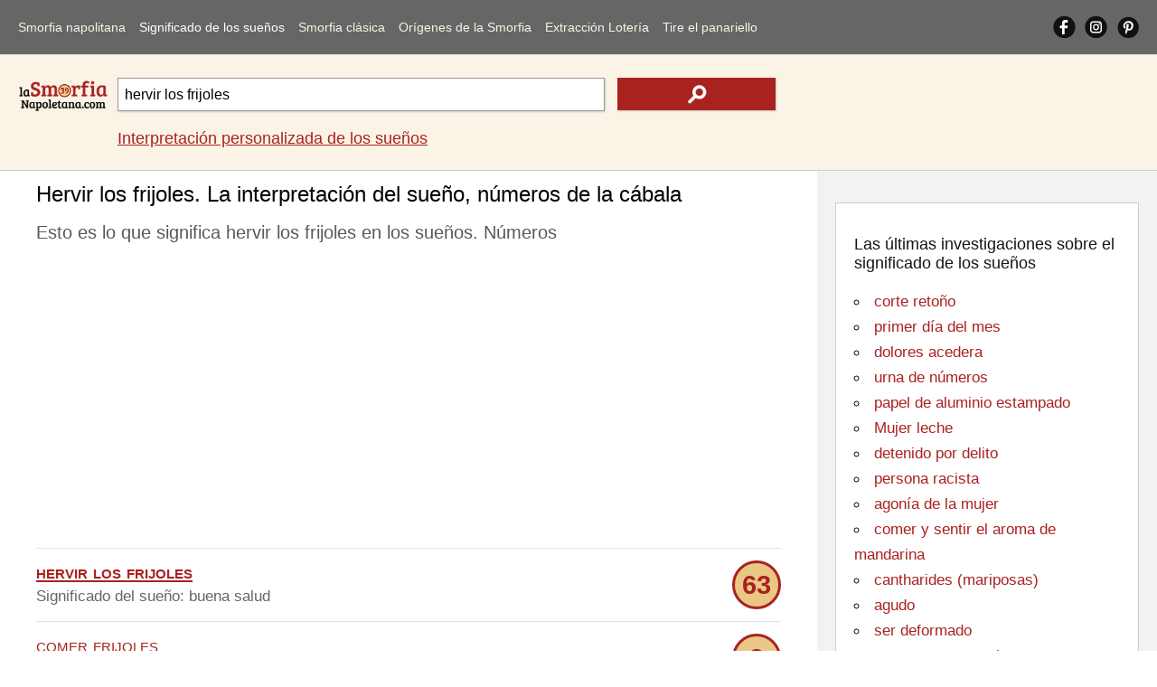

--- FILE ---
content_type: text/html; Charset=utf-8
request_url: https://www.lasmorfianapoletana.com/es/significado-de-los-suenos/?src=hervir+los+frijoles
body_size: 11724
content:
<!doctype html>
<html lang="es">
<head>
<meta charset="utf-8">
<meta name="viewport" content="width=device-width, initial-scale=1">
<title>Hervir los frijoles. Significado sueño, números de la cabala</title>
<meta name="description" content="El significado del sueño hervir los frijoles. Interpretación de los sueños de la Smorfia napolitana y los números de la cábala para jugar a la lotería">
<meta name="keywords" content="hervir, frijoles, diccionario, sueños, significado, interpretación, números, cábala, lotería, jugar">
<meta property="og:locale" content="es_ES">
<meta property="og:title" content="Hervir los frijoles. Significado sueño, números de la cabala">
<meta property="og:type" content="website">
<meta property="og:url" content="https://www.lasmorfianapoletana.com/es/significado-de-los-suenos/?src=hervir+los+frijoles">
<meta property="og:image" content="https://www.lasmorfianapoletana.com/images/smorfia.png">
<meta property="og:site_name" content="Lasmorfianapoletana.com">
<meta property="og:description" content="El significado del sueño hervir los frijoles. Interpretación de los sueños de la Smorfia napolitana y los números de la cábala para jugar a la lotería">
<meta property="fb:app_id" content="431010270804541">
<meta name="Twitter:card" content="summary">
<meta name="Twitter:site" content="@LaSmorfiaNapole">
<meta name="Twitter:title" content="Hervir los frijoles. Significado sueño, números de la cabala">
<meta name="Twitter:description" content="El significado del sueño hervir los frijoles. Interpretación de los sueños de la Smorfia napolitana y los números de la cábala para jugar a la lotería">
<meta name="Twitter:image" content="https://www.lasmorfianapoletana.com/images/smorfia.png">
<style>body{font-family:arial,sans-serif;line-height:normal;font-weight:400;text-decoration:none;padding:0;margin:0;overflow-x:hidden;background-color:#fff}*{margin:0;padding:0}img{object-fit:contain}@font-face{font-display:swap}#lx_676022{left:50%;transform:translate(-50%,0);z-index:9999998;position:fixed;bottom:0;background:0 0;text-align:center;transition:.3s ease-in;line-height:0;box-shadow:0 0 5px 0 rgb(0 0 0/20%)!important;padding-left:33px;background-color:#f0f4f8;}#msna-ad{bottom:5px!important;}.video-container{bottom:5px!important;}.clearfix:after{content:"";display:table;clear:both}.clearfix{margin-top:60px;}.sidenav{contain:layout paint style;will-change:transform;backface-visibility:hidden;position:fixed;top:0;left:0;width:229px;height:100%;background-color:#666;overflow-x:hidden;z-index:1000;transition:transform 0.3s ease;transform:translateX(-100%);}.sidenav.open{transform:translateX(0);}.sidenav ul{width:100%;list-style-type:none}.sidenav a{float:left;width:86%;margin-left:7%;margin-right:7%;text-decoration:none;font-size:17px;line-height:50px;display:block;text-align:left;color:#fbf3e6;}.sidenav a:hover,nav a:active{color:#fff}.sidenav .cliccato{color:#fff}#pull{touch-action:manipulation;display:block;width:calc(100% - 40px);background-color:#666;padding-left:20px;padding-right:20px;cursor:pointer;font-size:30px;line-height:60px;border-bottom:solid 1px #e2e2e2;color:#777}li#social{overflow:hidden;width:90%;margin-left:5%;margin-right:5%}.sidenav a.social{width:33%;height:auto;display:block;text-align:center;text-decoration:none;line-height:50px;margin:0;margin-top:6px;}.sidenav a.social img{width:30px;height:auto}.sidenav i{display:inline-block}#closebtn1{height:100%;width:100%;position:fixed;z-index:999;top:0;left:0;background-color:rgba(0,0,0,.4);overflow-x:hidden;cursor:default}#closebtn{height:50px;width:50px;position:fixed;z-index:999;top:5px;right:5px;background-image:url(../../images/close.png);background-repeat:no-repeat;background-position:center center;cursor:default}#closebtn1,#closebtn{touch-action:manipulation;display:block;opacity:0;visibility:hidden;pointer-events:none;transition:opacity 0.3s ease, visibility 0.3s ease;contain:layout paint style;will-change:opacity;}#closebtn1.show,#closebtn.show{opacity:1;visibility:visible;pointer-events:auto;}.intpers{clear:both;font-size:17px;line-height:30px;padding-bottom:5px;padding-top:15px;}.topRic{width:100%;background-color:#fbf3e6;border-bottom:solid 1px #ccc;float:left;padding-top:15px;padding-bottom:15px}.logoRicerca{float:left;width:100%;margin:0;overflow:hidden;text-align:center;position:relative;height:60px;}.logo2{height:auto;width:150px;position:absolute;margin:auto;top:0;left:0;right:0;bottom:0}.logoRicerca1{float:left;width:calc(100% - 20px);max-width:none;margin-left:10px;margin-right:10px;text-align:center;padding-top:10px;}input.campoRicerca1 {-moz-border-radius:0;-webkit-border-radius:0;border-radius:0;width:100%;box-sizing:border-box;height:42px;padding:7px;font-size:16px;border:1px solid #999;float:left;-moz-box-shadow:1px 1px 2px #ccc;-webkit-box-shadow:1px 1px 2px #ccc;box-shadow:1px 1px 2px #ccc;}input.campoRicerca1:focus{-webkit-box-shadow:inset 0 0 2px #a92220;-moz-box-shadow:inset 0 0 2px #a92220;box-shadow:inset 0 0 2px #a92220}input.cerca1{height:42px;width:24%;background-color:#a92220;float:left;margin-left:2%;border:none;background-image:url(../../images/search.png);background-repeat:no-repeat;background-position:center center;display:block;-moz-box-shadow:1px 1px 2px #ccc;-webkit-box-shadow:1px 1px 2px #ccc;box-shadow:1px 1px 2px #ccc}input.cerca1:hover{background-color:#da413d;cursor:pointer}label{text-indent:-100px;height:0;width:0;float:left;overflow:hidden}.autocomplete{position:relative;width:74%}.autocomplete-items{position:absolute;border:1px solid #999;border-top:none;z-index:99999;top:37px;left:0;right:0}.autocomplete-items div{padding:10px;cursor:pointer;background-color:#fff;text-align:left}.autocomplete-items div:hover{background-color:#e9e9e9}.autocomplete-active{background-color:#1e90ff!important;color:#fff}main{width:100%;float:left;position:relative;}h1{color:#000;font-size:18px;padding-top:12px;padding-bottom:3px!important;font-weight:400;margin:0;line-height:normal;}.blocco100NOBOR{float:left;clear:both;margin:0;width:calc(100% - 30px);padding-left:15px;padding-right:15px;padding-bottom:15px;max-width:970px;overflow:hidden;}h2{color:#595959;font-size:15px;font-weight:400;margin:0;line-height:normal;padding-top:10px;}h2 a{text-decoration:none;color:#161616}h2 a:hover{color:#000}p{color:#666;font-size:17px;font-weight:400;margin:0;text-decoration:none;line-height:25px;padding-bottom:5px;padding-top:5px;}p a{text-decoration:underline;color:#a92220}p a:hover{text-decoration:underline;color:#000;}.blocco100ann{margin:0;float:left;width:100%;padding-top:13px;padding-bottom:13px;overflow:hidden;text-align:center;margin-bottom:10px}.blocco100{margin:0;float:left;width:100%;padding-top:13px;display:block;padding-bottom:13px;border-top-width:1px;border-top-style:solid;border-top-color:#e2e2e2}.blocco100:hover{background-color:#f7f7f7}.pescato{border:solid 3px #a92220;-moz-border-radius:72px;-webkit-border-radius:72px;border-radius:72px;width:48px;height:48px;background-color:#e9c786;text-align:center;color:#a92220;font-size:29px;line-height:48px;font-weight:700;float:right}.parole{color:#a92220;font-size:22px;text-transform:lowercase;font-variant:small-caps}.blu,.blu a{color:#0000d3;text-decoration:none}.blu a:hover{color:#0000d3;text-decoration:underline}.bloccoCorr{float:left;margin-top:30px;}ul.correl{width:100%;list-style-type:none;border-top: 1px solid #CCC;float:left;	margin-bottom:30px;padding-left:0;}.blocco50{margin:0;float:left;width:calc(100% - 30px);padding-right:0;padding-left:0;padding-top:20px;padding-bottom:10px;overflow:hidden;text-align:left;position:relative;padding-left:30px}.correl li::before {content:"";position: absolute;left:0;bottom:6px;width:25px;height:25px;background-image:url('../../images/search_r.png');background-size:contain;background-repeat: no-repeat;}.blocco50 img{vertical-align:middle;}.blocco50 a{text-decoration:underline;color:#a92220;}.blocco50 a:hover{text-decoration:underline;color:#000;}#lx_657377,#lx_675907,#lx_655370{margin:0!important;}#lx_657377,#lx_658948,#lx_655364{min-height:309px;float:left!important;}.m486261,.m486262{min-height:255px;}#ctcg_frame_65349_0{width:0;height:0}footer{width:98%;padding:4% 1%;float:left;background-color:#666;overflow:hidden}.chiaro{font-size:17px;line-height:30px;color:#f2f2f2;margin-bottom:10px;}.chiaro a{color:#fbf3e6;text-decoration:none;}.chiaro a:hover{color:#fbf3e6;text-decoration:underline;}.crdt a{text-decoration:underline;}.crdt a:hover{color:#d8d2c6}.bgAzz{text-align:center}.riq1{width:94%;padding:3%;float:left;margin-bottom:20px;overflow:hidden;}.r1{padding-bottom:0;margin-bottom:0;text-align:center}.r2{padding-top:0;margin-bottom:0;text-align:center}.r3{padding-top:0;text-align:center}footer em{font-size:14px;line-height:normal;}aside{position:static;float:left;width:calc(100% - 40px);padding:20px;height:auto;background-color:#f2f2f2}.riqunterzo{border:1px solid #ccc;padding:20px;width:calc(100% - 42px);background-color:#fff;float:left;margin-top:15px;margin-bottom:15px;}.txtalCent{text-align:center}h3{color:#161616;font-size:18px;font-weight:400;margin:0;line-height:normal;padding-top:15px;}h3 a{text-decoration:none;color:#161616}h3 a:hover{color:#000}ul.paroleIND{list-style-type:circle;list-style-position:inside;}ul.paroleIND li a{color:#a92220;font-size:20px;font-weight:400;margin:0;text-decoration:none;line-height:35px}ul.paroleIND li a:hover{text-decoration:underline;}h4{color:#161616;font-size:18px;font-weight:400;margin:0;line-height:normal;padding-top:15px;}h4 a{text-decoration:none;color:#161616}h4 a:hover{color:#000}.affianca{float:left;margin-right:10px}.allineamDX{float:right}.vertAll{vertical-align:middle}select#numeriCas,select#numeriCas1{float:left;clear:both;width:45%;height:50px;font-size:13px;border:1px solid #999;text-align:center;margin:auto;margin-top:20px}input.tira{float:right;height:50px;width:45%;background-color:#a92220;color:#fff;margin-top:20px;border:none;display:block}input.tira:hover{background-color:#da413d}.trecento{min-height:487px!important;height:487px!important;}.mon1,.mon28{min-height:90px!important;}.mon2,.mon11,.mon19{min-height:250px!important;}.mon31{min-height:250px!important;}.mg1{min-height:560px!important;}.mg2{min-height:830px!important;}@media screen and (min-width:488px){.trecento{min-height:280px!important;height:280px!important;}.mg1{min-height:491px!important;}.mg2{min-height:312px!important;}.mon31{min-height:309px!important;}}@media screen and (min-width:901px){.clearfix{margin-top:0;}.sidenav{position:static;width:calc(100% - 40px);height:auto;padding-left:20px;padding-right:20px;border-bottom:solid 1px #e2e2e2;background-color:#666;transition:none!important;    transform:none!important;will-change:auto!important;}.sidenav a{width:auto;margin:10px 14px 10px 0;font-size:13px;line-height:40px;text-align:center;}#closebtn1,#closebtn{display:none!important;}.sidenav i{display:none}.sidenav .ultm{margin-right:0}#pull{display:none}#mySidenav{display:block}li#social{float:right;width:auto;margin:0}.sidenav a.social{width:auto;height:25px;margin-right:10px;margin-top:17px;margin-bottom:18px;line-height:normal;}.sidenav a.social img{width:auto;}#ultimoS{margin-right: 0px;}} @media screen and (min-width:1050px){.intpers{font-size:18px;}.sidenav a{margin:10px 15px 10px 0;font-size:14px;letter-spacing:0px;}.logoRicerca{width:100px;margin-left:20px;text-align:left}.logo2{width:100%}.logoRicerca1{width:calc(100% - 150px);max-width:728px;margin-right:0px;text-align:left;}input.campoRicerca1{height:37px}input.cerca1{height:36px}main{min-height:1700px;}.blocco100NOBOR{width:calc(100% - 456px);padding-left:40px;padding-right:40px;padding-bottom:5px;}.blocco50{width:calc(45% - 30px);padding-right:5%;padding-bottom:0px;}.correl li::before{bottom:-4px;}h1{font-size:24px;padding-bottom:15px;}h2{font-size:20px;line-height:30px;}.arSx{float:left!important;}.chiaro{font-size:16px;line-height:25px}.riq1{width:16%;padding:1%;margin:0;margin-left:1%;margin-right:1%;}.r1{padding-bottom:1%;text-align:left}.r2{padding-top:1%;text-align:left}.r3{padding-top:1%;text-align:left}aside{position:absolute;width:336px;right:0;top:0;height:calc(100% - 40px);}.contbianco{padding:20px;width:calc(100% - 40px);min-height:280px;float:left;margin-top:15px;margin-bottom:15px;}ul.paroleIND li a{font-size:17px;line-height:28px;}} @media screen and (min-width:1301px){.blocco100NOBOR{width:calc(100% - 546px);padding-left:130px;}.blocco50{width:calc(30% - 30px);padding-right:3%;}} </style>
<link rel="canonical" href="https://www.lasmorfianapoletana.com/es/significado-de-los-suenos/?src=hervir+los+frijoles">
<link rel="alternate" hreflang="it" href="https://www.lasmorfianapoletana.com/significato-dei-sogni/?src=bollire+fagioli">
<link rel="alternate" hreflang="en-US" href="https://www.lasmorfianapoletana.com/en/meaning-of-dreams/?src=boil+beans">
<link rel="alternate" hreflang="es" href="https://www.lasmorfianapoletana.com/es/significado-de-los-suenos/?src=hervir+los+frijoles">
<link rel="alternate" hreflang="pt-BR" href="https://www.lasmorfianapoletana.com/pt/Significado-dos-Sonhos/?src=feijão+ferver">
<link rel="alternate" hreflang="de" href="https://www.lasmorfianapoletana.com/de/Bedeutung-der-Traume/?src=Kochen+Bohnen">
<link rel="alternate" hreflang="fr" href="https://www.lasmorfianapoletana.com/fr/signification-des-reves/?src=Faire+bouillir+les+haricots">
<link rel="alternate" hreflang="ru" href="https://www.lasmorfianapoletana.com/ru/smysl-snovideniy/?src=кипятить+бобы">
<link rel="alternate" hreflang="zh-cn" href="https://www.lasmorfianapoletana.com/zh-CN/meng-de-yiyi/?src=煮豆">
<link rel="alternate" hreflang="hi" href="https://www.lasmorfianapoletana.com/hi/sapanon-ka-arth/?src=फोड़ा+सेम">
<link rel="alternate" hreflang="ar" href="https://www.lasmorfianapoletana.com/ar/maenaa-al-ahlam/?src=الفاصوليا+تغلي">
<link rel="alternate" hreflang="bn" href="https://www.lasmorfianapoletana.com/bn/sbapnera-artha/?src=ফোঁড়া+মটরশুটি">
<link rel="alternate" hreflang="ja" href="https://www.lasmorfianapoletana.com/ja/yume-no-imi/?src=豆を煮ます">
<link rel="alternate" hreflang="nl" href="https://www.lasmorfianapoletana.com/nl/betekenis-van-dromen/?src=kook+bonen">
<link rel="alternate" hreflang="pl" href="https://www.lasmorfianapoletana.com/pl/znaczenie-snow/?src=gotować+fasolę">
<link rel="alternate" hreflang="el" href="https://www.lasmorfianapoletana.com/el/noima-ton-oneiron/?src=βράστε+τα+φασόλια">
<link rel="alternate" hreflang="x-default" href="https://www.lasmorfianapoletana.com/significato-dei-sogni/?src=bollire+fagioli">
<link rel="apple-touch-icon" sizes="180x180" href="../../apple-touch-icon.png">
<link rel="icon" type="image/png" sizes="32x32" href="../../favicon-32x32.png">
<link rel="icon" type="image/png" sizes="16x16" href="../../favicon-16x16.png">
<link rel="manifest" href="../../site.webmanifest">
<link rel="mask-icon" href="../../safari-pinned-tab.svg" color="#5bbad5">
<meta name="msapplication-TileColor" content="#da532c">
<meta name="theme-color" content="#ffffff">
<script>window.dataLayer=window.dataLayer||[];function gtag(){dataLayer.push(arguments);}gtag('consent','default',{'ad_storage':'granted','analytics_storage':'granted','functionality_storage':'granted','personalization_storage':'granted','security_storage':'granted','ad_user_data':'granted','ad_personalization':'granted','wait_for_update':1500});gtag('consent','default',{'region':['AT','BE','BG','HR','CY','CZ','DK','EE','FI','FR','DE','GR','HU','IS','IE','IT','LV','LI','LT','LU','MT','NL','NO','PL','PT','RO','SK','SI','ES','SE','GB','CH'],'ad_storage':'denied','analytics_storage':'denied','functionality_storage':'denied','personalization_storage':'denied','security_storage':'denied','ad_user_data':'denied','ad_personalization':'denied','wait_for_update':1500});gtag('set','ads_data_redaction',false);gtag('set','url_passthrough',false);(function(){const s={adStorage:{storageName:"ad_storage",serialNumber:0},analyticsStorage:{storageName:"analytics_storage",serialNumber:1},functionalityStorage:{storageName:"functionality_storage",serialNumber:2},personalizationStorage:{storageName:"personalization_storage",serialNumber:3},securityStorage:{storageName:"security_storage",serialNumber:4},adUserData:{storageName:"ad_user_data",serialNumber:5},adPersonalization:{storageName:"ad_personalization",serialNumber:6}};let c=localStorage.getItem("__lxG__consent__v2");if(c){c=JSON.parse(c);if(c&&c.cls_val)c=c.cls_val;if(c)c=c.split("|");if(c&&c.length&&typeof c[14]!==undefined){c=c[14].split("").map(e=>e-0);if(c.length){let t={};Object.values(s).sort((e,t)=>e.serialNumber-t.serialNumber).forEach(e=>{t[e.storageName]=c[e.serialNumber]?"granted":"denied"});gtag("consent","update",t)}}}if(Math.random()<0.05){if(window.dataLayer&&(window.dataLayer.some(e=>e[0]==='js'&&e[1]instanceof Date)||window.dataLayer.some(e=>e['event']==='gtm.js'&&e['gtm.start']==true))){document.head.appendChild(document.createElement('img')).src="https://clickiocdn.com/utr/gtag/?sid=219072";}}})();</script><script async src="https://clickiocmp.com/t/consent_219072.js"></script>
<script async src="https://pagead2.googlesyndication.com/pagead/js/adsbygoogle.js?client=ca-pub-8438297772051438" crossorigin="anonymous"></script><script async src="https://s.clickiocdn.com/t/219060/360_light.js"></script>
<script type="application/ld+json">
{
"@context": "https://schema.org",
"@graph": [
{
"@type": "Organization",
"@id": "https://www.lasmorfianapoletana.com/#organization",
"url": "https://www.lasmorfianapoletana.com/",
"logo": "https://www.lasmorfianapoletana.com/images/smorfia.png",
"sameAs": [
"https://www.facebook.com/laSmorfiaNapoletana.it/",
"https://www.instagram.com/lasmorfianapoletana.it/",
"https://www.pinterest.com/lasmorfianapoletana/"
]
},
{
"@type": "WebSite",
"@id": "https://www.lasmorfianapoletana.com/#website",
"url": "https://www.lasmorfianapoletana.com/",
"name": "La Smorfia Napoletana - LaSmorfiaNapoletana.com",
"publisher": {
"@id": "https://www.lasmorfianapoletana.com/#organization"
}
},
{

"@type": "WebPage",

"@id": "https://www.lasmorfianapoletana.com/es/significado-de-los-suenos/?src=hervir+los+frijoles#webpage",
"url": "https://www.lasmorfianapoletana.com/es/significado-de-los-suenos/?src=hervir+los+frijoles",
"inLanguage": "es",
"name": "Hervir los frijoles. Significado sueño, números de la cabala",
"description": "El significado del sueño hervir los frijoles. Interpretación de los sueños de la Smorfia napolitana y los números de la cábala para jugar a la lotería",
"isPartOf": {
"@id": "https://www.lasmorfianapoletana.com/#website"
},
"about": {
"@id": "https://www.lasmorfianapoletana.com/#organization"
},
"potentialAction": {
"@type": "SearchAction",
"target": "https://www.lasmorfianapoletana.com/es/significado-de-los-suenos/?src={search_term_string}",
"query-input": "required name=search_term_string"
},
"mainEntityOfPage": {

"@type": "WebPage",

"@id": "https://www.lasmorfianapoletana.com/es/significado-de-los-suenos/?src=hervir+los+frijoles"
},
"breadcrumb": {
"@id": "https://www.lasmorfianapoletana.com/es/significado-de-los-suenos/?src=hervir+los+frijoles#breadcrumb"
}
},
{
"@type": "BreadcrumbList",
"@id": "https://www.lasmorfianapoletana.com/es/significado-de-los-suenos/?src=hervir+los+frijoles#breadcrumb",
"name": "Hervir los frijoles. Significado sueño, números de la cabala",
"itemListElement": [{"@type":"ListItem","position":1,"name":"Inicio","item":{"@type":"WebPage","@id":"https://www.lasmorfianapoletana.com/es/"}},{"@type":"ListItem","position":2,"name":"Significado de los sueños","item":{"@type":"WebPage","@id":"https://www.lasmorfianapoletana.com/es/significado-de-los-suenos/"}},{"@type":"ListItem","position":3,"name":"Hervir los frijoles. Significado sueño, números de la cabala","item":{"@type":"WebPage","@id":"https://www.lasmorfianapoletana.com/es/significado-de-los-suenos/?src=hervir+los+frijoles"}}]
}
]
}
</script>
</head>
<body>
<nav id="mySidenav" class="sidenav">
<ul class="clearfix">
<li><a href="https://www.lasmorfianapoletana.com/es/">Smorfia napolitana</a></li>
<li><a href="../../es/significado-de-los-suenos/?src=pincharse" class="cliccato">Significado de los sueños</a></li>
<li><a href="../../es/smorfia-napolitano/">Smorfia clásica</a></li>
<li><a href="../../es/cabala-smorfia/">Orígenes de la Smorfia</a></li>
<li><a href="../../es/Lotto-numeros-loteria/">Extracción Lotería</a></li>
<li><a href="../../es/bingo-panariello/" class="ultm">Tire el panariello</a></li>
<li id="social"><a href="https://www.facebook.com/laSmorfiaNapoletana.it/" target="_blank" class="social" rel="noopener"><img src="../../images/fb.png" alt="Facebook Smorfia napolitano" width="25" height="25"></a><a href="https://www.instagram.com/lasmorfianapoletana.it/" target="_blank" class="social" rel="noopener"><img src="../../images/is.png" alt="Instagram Smorfia napolitano" width="25" height="25"></a><a href="https://www.pinterest.com/lasmorfianapoletana/" target="_blank" class="social" id="ultimoS" rel="noopener"><img src="../../images/gp.png" alt="Pinterest Smorfia napolitano" width="25" height="25"></a></li>
<li id="cambiaLinguaVoce" style="display:none;"><a href="../../select-language.html">&#127757;&nbsp;&nbsp;Cambiar idioma</a></li>
</ul>
</nav>
<span id="pull" onclick="openNav()"><img src="../../images/mn.png" alt="menú Smorfia napolitano" width="30" height="30"></span>
<div class="closebtn1" id="closebtn1" onclick="closeNav()"></div>
<div class="closebtn" id="closebtn" onclick="closeNav()"></div><header class="topRic">
<div class="logoRicerca"><a href="https://www.lasmorfianapoletana.com/es/"><img src="../../images/Logosmorfia1.png" loading="eager" fetchpriority="high" decoding="async" class="logo2" alt="Diccionario de los sueños - Números, el significado y la interpretación de los sueños" width="150" height="50"></a></div>
<div class="logoRicerca1">
<form action="../../es/significado-de-los-suenos/" method="get" autocomplete="off" id="myForm">
<div class="autocomplete"><input name="src" type="search" class="campoRicerca1" id="src" value="hervir los frijoles" placeholder="¿Con qué soñaste?" maxlength="85"></div>
<input type="submit" class="cerca1" value="" aria-label="text icon"><label for="src">.</label></form>
<p class="intpers"><a href="../../es/interpretacion-personalizada-suenos/">Interpretación personalizada de los sueños</a></p>
</div></header>
<main>
<h1 class="blocco100NOBOR">Hervir los frijoles. La interpretación del sueño, números de la cábala</h1>
<section class="blocco100NOBOR">
<h2>Esto es lo que significa hervir los frijoles en los sueños. Números</h2>
<br>
<div class="blocco100ann trecento"><ins class="adsbygoogle"
style="display:block"
data-ad-client="ca-pub-8438297772051438"
data-ad-slot="7593959708"
data-ad-format="auto"
data-full-width-responsive="true"></ins>
<script>
(adsbygoogle = window.adsbygoogle || []).push({});
</script></div><p class="blocco100"><a href="?src=hervir+los+frijoles" class="parole"><strong>hervir los frijoles</strong></a> <span class="pescato">63</span><br>Significado del sueño: buena salud</p><p class="blocco100"><span class="parole">comer frijoles</span> <span class="pescato">2</span><br>El significado del sueño podría ser: disputas y desacuerdos</p><p class="blocco100"><span class="parole">verduras hervir</span> <span class="pescato">61</span><br>Interpretación de sueños: posición de asegurado</p><p class="blocco100"><span class="parole">frijoles pequeños</span> <span class="pescato">76</span><br>Si lo soñaste, significa: ganancias limitadas</p><div class="blocco100ann trecento"><ins class="adsbygoogle"
style="display:block"
data-ad-client="ca-pub-8438297772051438"
data-ad-slot="7733560501"
data-ad-format="auto"
data-full-width-responsive="true"></ins>
<script>
(adsbygoogle = window.adsbygoogle || []).push({});
</script></div><p class="blocco100"><span class="parole">frijoles frescos</span> <span class="pescato">7</span><br>La interpretación de los sueños es: suerte negocio</p><p class="blocco100"><span class="parole">Hervir las patatas</span> <span class="pescato">35</span><br>Esto es lo que podría significar: Afortunadamente variables</p><p class="blocco100"><span class="parole">castañas hervir</span> <span class="pescato">40</span><br>Según la Smorfia significa: reflexiones sabias</p><p class="blocco100"><a href="?src=hervir+el+terreno+de+juego" class="parole">hervir el terreno de juego</a> <span class="pescato">61</span><br>Para la camarilla podría significar: prometedor negocio</p><div class="blocco100ann" data-type="_mgwidget" data-widget-id="1437029"></div><p class="blocco100"><span class="parole">frijoles cocidos</span> <span class="pescato">33</span><br>Soñar esto significa: preocupaciones para el futuro</p><p class="blocco100"><span class="parole"><strong>frijoles</strong></span> <span class="pescato">7</span><br>La explicación según la cábala es: chisme desagradable</p><p class="blocco100"><span class="parole">hervir una jeringa</span> <span class="pescato">60</span><br>Significado de los sueños: acciones desordenadas</p><p class="blocco100"><span class="parole">frijoles blancos</span> <span class="pescato">3</span><br>El significado del sueño podría ser: deterioro de la salud</p><p class="blocco100"><span class="parole">Sopa de frijoles</span> <span class="pescato">88</span><br>Para la camarilla, la interpretación es: contrasta transitoria</p><div class="blocco100ann"><ins class="adsbygoogle"
style="display:block; text-align:center;"
data-ad-layout="in-article"
data-ad-format="fluid"
data-ad-client="ca-pub-8438297772051438"
data-ad-slot="1350159244"></ins>
<script>
(adsbygoogle = window.adsbygoogle || []).push({});
</script></div><p class="blocco100"><span class="parole">hervir roto</span> <span class="pescato">78</span><br>Si lo soñaste, significa: la prosperidad y la serenidad incluso en la familia</p><p class="blocco100"><a href="?src=grandes+habas" class="parole">grandes habas</a> <span class="pescato">35</span><br>Significado esotérico: el engaño de las mujeres</p><p class="blocco100"><span class="parole">granos de cáscara</span> <span class="pescato">60</span><br>Esto es lo que podría significar: logros merecen</p><p class="blocco100"><span class="parole">hervir la pasta</span> <span class="pescato">7</span><br>Interpretación y significado: temas negativos en el amor</p><p class="blocco100"><span class="parole">hervir la leche</span> <span class="pescato">16</span><br>Para la camarilla podría significar: de control de salud</p><p class="blocco100"><span class="parole">Frijoles rojos</span> <span class="pescato">82</span><br>Explicación del sueño: la crítica de acoso</p><div class="blocco100ann" id="48626-1"></div><p class="blocco100"><span class="parole">frijoles negros</span> <span class="pescato">68</span><br>La explicación según la cábala es: deseos realizables</p><p class="blocco100"><span class="parole">frijoles pintos</span> <span class="pescato">41</span><br>Significado de los sueños: excelentes perspectivas en un proyecto</p><p class="blocco100"><a href="?src=campo+de+frijoles" class="parole">campo de frijoles</a> <span class="pescato">39</span><br>El significado del sueño podría ser: nerviosismo para evitar</p><p class="blocco100"><span class="parole">frijoles en planta</span> <span class="pescato">85</span><br>Para la camarilla, la interpretación es: la preocupación por el futuro</p><p class="blocco100"><span class="parole">la cosecha de los granos</span> <span class="pescato">5</span><br>Si lo soñaste, significa: negocio rentable</p><p class="blocco100"><span class="parole">10 - Smorfia clásica: frijoles</span> <span class="pescato">10</span><br></p><p class="blocco100"><span class="parole">hervir la sangre</span> <span class="pescato">56</span><br>Esto es lo que podría significar: nuevos conocimientos peligroso</p><div class="blocco100ann"><ins class="adsbygoogle"
style="display:block"
data-ad-client="ca-pub-8438297772051438"
data-ad-slot="5612051709"
data-ad-format="auto"
data-full-width-responsive="true"></ins>
<script>
(adsbygoogle = window.adsbygoogle || []).push({});
</script></div><p class="blocco100"><span class="parole">puñado de granos</span> <span class="pescato">34</span><br>Interpretación y significado: la comprensión de la familia</p><p class="blocco100"><span class="parole">frijol en el campo</span> <span class="pescato">21</span><br>Para la camarilla podría significar: rencor tenaz</p><p class="blocco100"><a href="?src=cocer+la+leche" class="parole">cocer la leche</a> <span class="pescato">39</span><br>Explicación del sueño: dura negocio</p><p class="blocco100"><span class="parole"><strong>ebullición</strong></span> <span class="pescato">12</span><br>La explicación según la cábala es: satisfacciones por los jóvenes</p><p class="blocco100"><span class="parole">vino ebullición</span> <span class="pescato">75</span><br>Significado de los sueños: alegrías de la familia</p><p class="blocco100"><span class="parole">judías verdes</span> <span class="pescato">27</span><br>El significado del sueño podría ser: aventuras amorosas</p><p class="blocco100"><span class="parole">manojo de judías verdes</span> <span class="pescato">90</span><br>Para la camarilla, la interpretación es: recelos</p><p class="blocco100"><span class="parole">comer habas</span> <span class="pescato">6</span><br>Si lo soñaste, significa: disputas familiares</p><p class="blocco100"><span class="parole">granos de molienda</span> <span class="pescato">82</span><br>Significado esotérico: felicidad bien merecido</p><p class="blocco100"><a href="?src=cosinar+mondongo" class="parole">cosinar mondongo</a> <span class="pescato">84</span><br>Esto es lo que podría significar: molestias y problemas técnicos</p><p class="blocco100"><span class="parole">cocinar perejil</span> <span class="pescato">63</span><br>Interpretación y significado: energía constructiva</p><p class="blocco100"><span class="parole">planta de frijol</span> <span class="pescato">16</span><br>Para la camarilla podría significar: buen negocio</p><p class="blocco100"><span class="parole">vaina de frijol</span> <span class="pescato">32</span><br>Explicación del sueño: problemas a resolver</p><p class="blocco100"><span class="parole">enredadera de frijol</span> <span class="pescato">39</span><br>La explicación según la cábala es: evolución lenta pero segura</p><p class="blocco100"><span class="parole">estofado de habas</span> <span class="pescato">40</span><br>Significado de los sueños: enfermedad</p><p class="blocco100"><span class="parole">agua hervida</span> <span class="pescato">7</span><br>El significado del sueño podría ser: armonía con el medio ambiente</p><p class="blocco100"><a href="?src=diablos+frijol" class="parole">diablos frijol</a> <span class="pescato">45</span><br>Para la camarilla, la interpretación es: orgullo</p><p class="blocco100"><span class="parole">habas de soja</span> <span class="pescato">44</span><br>Si lo soñaste, significa: eventos complejos</p><p class="blocco100"><span class="parole">cocinar el arroz</span> <span class="pescato">59</span><br>Significado esotérico: amor por la casa</p><p class="blocco100"><span class="parole">cocinar gambas</span> <span class="pescato">21</span><br>Esto es lo que podría significar: pérdida de un ser querido</p><p class="blocco100"><span class="parole">Cocine los macarrones</span> <span class="pescato">26</span><br>Interpretación y significado: oportunidad perdida</p><p class="blocco100"><span class="parole">Cocinar las espinacas</span> <span class="pescato">80</span><br>Para la camarilla podría significar: visión para los negocios</p><p class="blocco100"><span class="parole">cocinar un pollo</span> <span class="pescato">41</span><br>Explicación del sueño: algunos pasajeros contraste</p><p class="blocco100"><a href="?src=cocinar+un+dulce" class="parole">cocinar un dulce</a> <span class="pescato">14</span><br>La explicación según la cábala es: trabajo duro</p><p class="blocco100"><span class="parole">cocinar el pescado</span> <span class="pescato">75</span><br>Significado de los sueños: no demasiado eufórico</p><p class="blocco100"><span class="parole">carne hirviendo</span> <span class="pescato">6</span><br>El significado del sueño podría ser: ilusiones falaces</p><p class="blocco100"><span class="parole">brotes de soja</span> <span class="pescato">12</span><br>Para la camarilla, la interpretación es: hostilidades graves</p><p class="blocco100"><span class="parole">habas cocidas</span> <span class="pescato">37</span><br>Si lo soñaste, significa: enfermedad de corta</p><p class="blocco100"><span class="parole">harina de frijol</span> <span class="pescato">32</span><br>Significado esotérico: envidia</p><p class="blocco100"><span class="parole">cocinero sémola</span> <span class="pescato">43</span><br>Esto es lo que podría significar: pensamientos tristes</p><p class="blocco100"><a href="?src=cruasanes+hornear" class="parole">cruasanes hornear</a> <span class="pescato">43</span><br>Interpretación y significado: buenos propósitos</p><p class="blocco100"><span class="parole">nabos cocinero</span> <span class="pescato">17</span><br>Para la camarilla podría significar: que pasa la melancolía</p><p class="blocco100"><span class="parole">hacer la comida</span> <span class="pescato">1</span><br>Explicación del sueño: horas serenas</p><p class="blocco100"><span class="parole">empezar a cocinar</span> <span class="pescato">39</span><br>La explicación según la cábala es: esperanzas</p><p class="bloccoCorr">Búsquedas relacionadas</p><ul class="correl"><li class="blocco50"><a href="./?src=calabacín+hervir">calabacín hervir</a></li><li class="blocco50"><a href="./?src=hervir+la+cebolla">hervir la cebolla</a></li><li class="blocco50"><a href="./?src=alcachofas+hervir">alcachofas hervir</a></li><li class="blocco50"><a href="./?src=pájaros+hervir">pájaros hervir</a></li><li class="blocco50"><a href="./?src=hervir+la+ropa">hervir la ropa</a></li><li class="blocco50"><a href="./?src=recibir+frijoles">recibir frijoles</a></li><li class="blocco50"><a href="./?src=vender+frijoles">vender frijoles</a></li><li class="blocco50"><a href="./?src=hervir+una+cabeza">hervir una cabeza</a></li><li class="blocco50"><a href="./?src=comprar+frijoles+secos">comprar frijoles secos</a></li><li class="blocco50"><a href="./?src=comer+frijoles+amables">comer frijoles amables</a></li><li class="blocco50"><a href="./?src=lanzando+frijoles+rojos">lanzando frijoles rojos</a></li><li class="blocco50"><a href="./?src=comprar+frijoles+blancos">comprar frijoles blancos</a></li></ul><div data-type="_mgwidget" data-widget-id="1347557"></div>
</section>
<aside>
<article class="riqunterzo">
<h3>Las últimas investigaciones sobre el significado de los sueños</h3><br><ul class="paroleIND"><li><a href="../../es/significado-de-los-suenos/?src=corte+retoño">corte retoño</a></li><li><a href="../../es/significado-de-los-suenos/?src=primer+día+del+mes">primer día del mes</a></li><li><a href="../../es/significado-de-los-suenos/?src=dolores+acedera">dolores acedera</a></li><li><a href="../../es/significado-de-los-suenos/?src=urna+de+números">urna de números</a></li><li><a href="../../es/significado-de-los-suenos/?src=papel+de+aluminio+estampado">papel de aluminio estampado</a></li><li><a href="../../es/significado-de-los-suenos/?src=Mujer+leche">Mujer leche</a></li><li><a href="../../es/significado-de-los-suenos/?src=detenido+por+delito">detenido por delito</a></li><li><a href="../../es/significado-de-los-suenos/?src=persona+racista">persona racista</a></li><li><a href="../../es/significado-de-los-suenos/?src=agonía+de+la+mujer">agonía de la mujer</a></li><li><a href="../../es/significado-de-los-suenos/?src=comer+y+sentir+el+aroma+de+mandarina">comer y sentir el aroma de mandarina</a></li><li><a href="../../es/significado-de-los-suenos/?src=cantharides+(mariposas)">cantharides (mariposas)</a></li><li><a href="../../es/significado-de-los-suenos/?src=agudo">agudo</a></li><li><a href="../../es/significado-de-los-suenos/?src=ser+deformado">ser deformado</a></li><li><a href="../../es/significado-de-los-suenos/?src=comprar+esposo+ajo">comprar esposo ajo</a></li><li><a href="../../es/significado-de-los-suenos/?src=permitiendo+que+cualquier+persona">permitiendo que cualquier persona</a></li><li><a href="../../es/significado-de-los-suenos/?src=sillas+de+avión">sillas de avión</a></li><li><a href="../../es/significado-de-los-suenos/?src=escribir+con+un+bigote">escribir con un bigote</a></li><li><a href="../../es/significado-de-los-suenos/?src=comprar+queso+ricotta">comprar queso ricotta</a></li><li><a href="../../es/significado-de-los-suenos/?src=la+conducción+distraída">la conducción distraída</a></li><li><a href="../../es/significado-de-los-suenos/?src=Gay+que+cae">Gay que cae</a></li><li><a href="../../es/significado-de-los-suenos/?src=aún+por+encima+del+agua">aún por encima del agua</a></li><li><a href="../../es/significado-de-los-suenos/?src=pasar+tiempo+con+las+mujeres">pasar tiempo con las mujeres</a></li><li><a href="../../es/significado-de-los-suenos/?src=construir+un+edificio">construir un edificio</a></li><li><a href="../../es/significado-de-los-suenos/?src=inventar+canciones">inventar canciones</a></li><li><a href="../../es/significado-de-los-suenos/?src=tranquilizar">tranquilizar</a></li><li><a href="../../es/significado-de-los-suenos/?src=negar+una+promesa">negar una promesa</a></li><li><a href="../../es/significado-de-los-suenos/?src=cera+y+lluvia">cera y lluvia</a></li></ul>
</article>
<article class="riqunterzo">
<h4>Tire el panariello</h4>
<img loading="lazy" src="../../images/tombola.png" alt="el panariello de la tómbola" class="allineamDX vertAll" width="118" height="135">
<p>La tómbola se pescaba números aleatorios, sólo hay que decidir cuántos usted quiere y usted decide cómo y dónde jugar ellos</p>
<form action="../../es/bingo-panariello/" method="post" name="numeriCas1">
<label for="numeriCas1">.</label>
<select name="numeriCas1" id="numeriCas1">
<option value="1">1</option>
<option value="2">2</option>
<option value="3">3</option>
<option value="4">4</option>
<option value="5">5</option>
<option value="6">6</option>
<option value="7">7</option>
<option value="8">8</option>
<option value="9">9</option>
<option value="10">10</option>
</select>
<input type="submit" class="tira" value="TIRAR">
</form>
</article><div class="contbianco" id="48626-3"></div></aside>
</main>
<footer>
<div class="riq1 bgAzz"><a href="../../es/"><img loading="lazy" src="../../images/Logosmorfia_g.png" alt="Smorfia napoletana" width="100" height="33"></a>
<p class="chiaro">Sitio web cultural dedicado a la interpretación de los sueños según la tradición popular napolitana.<br></p>
<p class="chiaro"><a href="../../es/sobre-nosotro/" class="paroleMobile">Sobre nosotro</a><br></p>
<p class="chiaro">© Derechos de autor 2012 - 2026<br>
<em>Desafortunadamente, la Smorfia napolitana<br>no garantiza ganancias.</em>
</p>
</div>
<div class="riq1 bgAzz">
<p class="chiaro">
Escríbenos:<br>
info@lasmorfianapoletana.com<br></p>
<p class="chiaro">Síguenos<br>
<a href="https://www.facebook.com/laSmorfiaNapoletana.it/" target="_blank" rel="noopener" class="paroleMobile">Facebook</a> | <a href="https://www.instagram.com/lasmorfianapoletana.it/" target="_blank" rel="noopener" class="paroleMobile">Instagram</a> | <a href="https://www.pinterest.com/lasmorfianapoletana/" target="_blank" rel="noopener" class="paroleMobile">Pinterest</a><br></p>
<p class="chiaro"><a href="../../Cookies/?hl=es" class="paroleMobile">Política de privacidad y cookies</a><br></p>
<p class="chiaro crdt">Sitio creado por <a href="https://www.codicecreativo.com" target="_blank" rel="noopener">Codice Creativo</a></p>
</div>
<div class="riq1 r1">
<p dir="ltr" class="chiaro crdt">
&#127470;&#127481;&nbsp;&nbsp;
<a href="../../significato-dei-sogni/?src=bollire+fagioli" lang="it">bollire fagioli</a></p>
<p dir="ltr" class="chiaro crdt">
&#127468;&#127463;&nbsp;&nbsp;
<a href="../../en/meaning-of-dreams/?src=boil+beans" lang="en-US">boil beans</a></p>
<p dir="ltr" class="chiaro crdt">
&#127466;&#127480;&nbsp;&nbsp;
<a href="../../es/significado-de-los-suenos/?src=hervir+los+frijoles" lang="es">hervir los frijoles</a></p>
<p dir="ltr" class="chiaro crdt">
&#127477;&#127481;&nbsp;&nbsp;
<a href="../../pt/Significado-dos-Sonhos/?src=feijão+ferver" lang="pt-BR">feijão ferver</a></p>
<p dir="ltr" class="chiaro crdt">
&#127475;&#127473;&nbsp;&nbsp;
<a href="../../nl/betekenis-van-dromen/?src=kook+bonen" lang="nl">kook bonen</a></p>
</div>
<div class="riq1 r2">
<p dir="ltr" class="chiaro crdt">
&#127465;&#127466;&nbsp;&nbsp;
<a href="../../de/Bedeutung-der-Traume/?src=Kochen+Bohnen" lang="de">Kochen Bohnen</a></p>
<p dir="ltr" class="chiaro crdt">
&#127467;&#127479;&nbsp;&nbsp;
<a href="../../fr/signification-des-reves/?src=Faire+bouillir+les+haricots" lang="fr">Faire bouillir les haricots</a></p>
<p dir="ltr" class="chiaro crdt">
&#127479;&#127482;&nbsp;&nbsp;
<a href="../../ru/smysl-snovideniy/?src=кипятить+бобы" lang="ru">кипятить бобы</a></p>
<p dir="ltr" class="chiaro crdt">
&#127464;&#127475;&nbsp;&nbsp;
<a href="../../zh-CN/meng-de-yiyi/?src=煮豆" lang="zh-Hans">煮豆</a></p>
<p dir="ltr" class="chiaro crdt">
&#127477;&#127473;&nbsp;&nbsp;
<a href="../../pl/znaczenie-snow/?src=gotować+fasolę" lang="pl">gotować fasolę</a></p>
</div>
<div class="riq1 r3">
<p dir="ltr" class="chiaro crdt">
&#127470;&#127475;&nbsp;&nbsp;
<a href="../../hi/sapanon-ka-arth/?src=फोड़ा+सेम" lang="hi">फोड़ा सेम</a></p>
<p dir="rtl" class="chiaro arSx crdt">
<span class="arSx">&nbsp;&nbsp;&#127480;&#127462;</span>
<a href="../../ar/maenaa-al-ahlam/?src=الفاصوليا+تغلي" class="arSx" lang="ar">الفاصوليا تغلي</a></p>
<p dir="ltr" class="chiaro crdt" style="clear:both;">
&#127463;&#127465;&nbsp;&nbsp;
<a href="../../bn/sbapnera-artha/?src=ফোঁড়া+মটরশুটি" lang="bn">ফোঁড়া মটরশুটি</a></p>
<p dir="ltr" class="chiaro crdt">
&#127471;&#127477;&nbsp;&nbsp;
<a href="../../ja/yume-no-imi/?src=豆を煮ます" lang="ja">豆を煮ます</a></p>
<p dir="ltr" class="chiaro crdt">
&#127468;&#127479;&nbsp;&nbsp;
<a href="../../el/noima-ton-oneiron/?src=βράστε+τα+φασόλια" lang="el">βράστε τα φασόλια</a></p>
</div>
</footer>
<script>var linguaggio="es";var root="../../";function openNav(){const menu=document.getElementById("mySidenav");const closeBtn=document.getElementById("closebtn");const closeBtn1=document.getElementById("closebtn1");menu.classList.add("open");if(window.outerWidth<=900){menu.style.transform="translateX(0)";menu.style.transition="transform 0.3s ease";}closeBtn.classList.add("show");closeBtn1.classList.add("show");}function closeNav(){const menu=document.getElementById("mySidenav");const closeBtn=document.getElementById("closebtn");const closeBtn1=document.getElementById("closebtn1");if(window.outerWidth<=900){menu.classList.remove("open");menu.style.transform="translateX(-100%)";menu.style.transition="transform 0.3s ease";}closeBtn.classList.remove("show");closeBtn1.classList.remove("show");}function myFunction(){const w=window.outerWidth;const menu=document.getElementById("mySidenav");const closeBtn=document.getElementById("closebtn");const closeBtn1=document.getElementById("closebtn1");if(w>900){menu.classList.remove("open");menu.style.transform="translateX(0)";menu.style.transition="none";closeBtn.classList.remove("show");closeBtn1.classList.remove("show");} else {menu.style.transition="";menu.style.transform="";menu.classList.remove("open");closeBtn.classList.remove("show");closeBtn1.classList.remove("show");}}window.addEventListener("resize",myFunction);myFunction();var no_ads1=document.createElement("iframe");no_ads1.name="googlefcPresent";no_ads1.style="display:none; width:0; height:0; border:none;";document.body.appendChild(no_ads1);(function(){function loadGTM(){console.log("Carico gli script su evento utente...");var res=linguaggio.replace("-","_");var res=res.replace("_us","");var script=document.createElement("script");script.async="async";script.src=root+"public/atc/"+res+".js";document.body.appendChild(script);var analitics=document.createElement("script");analitics.async="async";analitics.src="https://www.googletagmanager.com/gtag/js?id=UA-2584097-8";document.head.appendChild(analitics);var analitics1=document.createElement("script");analitics1.textContent="window.dataLayer=window.dataLayer || [];function gtag(){dataLayer.push(arguments);}gtag('js',new Date());gtag('config','UA-2584097-8',{'anonymize_ip':true});";document.head.appendChild(analitics1);var no_ads=document.createElement("script");no_ads.async="async";no_ads.src="https://fundingchoicesmessages.google.com/i/pub-8438297772051438?ers=1";no_ads.setAttribute("nonce","z1_kDSVKMiajsQ9tEuhO2Q");document.head.appendChild(no_ads);function caricaScript(srcOrText,targetId="body",options={}){const{isText=false,async=true,className=""}=options;const script=document.createElement("script");if(className){script.className=className;}if(isText){script.textContent=srcOrText;} else{script.async=async;script.src=srcOrText;}let target;if(targetId==="head"){target=document.head;}else if(targetId==="body"){target=document.body;}else{target=document.getElementById(targetId);}if(target){target.appendChild(script);}}caricaScript("https://ads.vidoomy.com/lasmorfianapoletanait_18555.js","head");caricaScript("https://s.clickiocdn.com/t/219060/360_light.js","body"); caricaScript("((__lxGc__=window.__lxGc__||{'s':{},'b':0})['s']['_219060']=__lxGc__['s']['_219060']||{'b':{}})['b']['_676022']={'i':__lxGc__.b++};","body",{isText:true,className:"__lxGc__"});caricaScript("https://jsc.mgid.com/site/439281.js","head");caricaScript('(function(w,q){w[q]=w[q]||[];w[q].push(["_mgc.load"]);})(window,"_mgq");',"body",{isText:true});caricaScript("https://ads.themoneytizer.com/s/gen.js?type=3","48626-3");caricaScript("https://ads.themoneytizer.com/s/requestform.js?siteId=48626&formatId=3","48626-3");caricaScript("https://s.clickiocdn.com/t/219060/360_light.js","body"); caricaScript("((__lxGc__=window.__lxGc__||{'s':{},'b':0})['s']['_219060']=__lxGc__['s']['_219060']||{'b':{}})['b']['_719503']={'i':__lxGc__.b++};","body",{isText:true,className:"__lxGc__"});caricaScript("https://ads.themoneytizer.com/s/gen.js?type=1","48626-1");caricaScript("https://ads.themoneytizer.com/s/requestform.js?siteId=48626&formatId=1","48626-1"); };const triggerGTM=()=>{if (window.gtmDidInit) return;window.gtmDidInit=true;loadGTM();};const events=["scroll","mousemove","mousedown","mouseup","touchstart","touchend","resize","touchmove","touchcancel","click","dblclick","keydown","keyup","keypress","contextmenu","wheel","pointerdown","pointerup","dragstart","dragend"];function triggerOnce(e){triggerGTM();events.forEach(event=>{window.removeEventListener(event,triggerOnce,{ passive:true });});}events.forEach(event=>{window.addEventListener(event,triggerOnce,{ passive:true });});var providerAttivo="clickio";console.log("Provider attivo:",providerAttivo);})();</script><div id="48626-6" ></div>
<script>
  if (
    navigator.userAgent.includes('wv') ||
    (navigator.userAgent.includes('Android') && !navigator.userAgent.includes('Chrome'))
  ) {
    const voce = document.getElementById("cambiaLinguaVoce");
    if (voce) voce.style.display = "list-item";
  }
</script>
<script defer src='https://static.cloudflareinsights.com/beacon.min.js' data-cf-beacon='{"token": "01a3fecc135948dba1177322b1fbb2d1"}'></script>
</body>
</html>